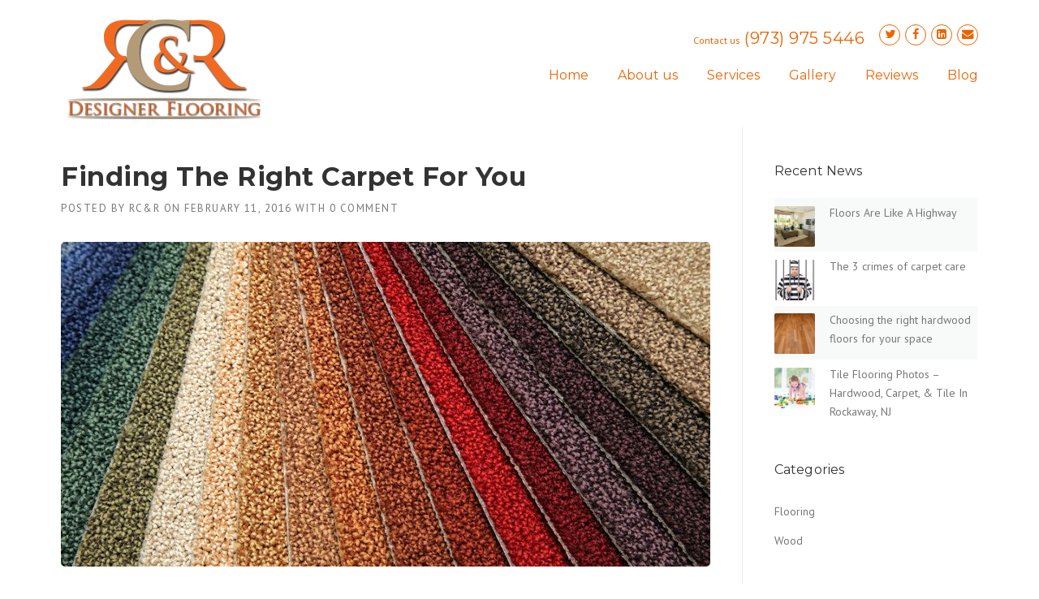

--- FILE ---
content_type: text/html; charset=UTF-8
request_url: https://rcrdesignerflooring.com/2016/02/11/finding-the-right-carpet-for-you/
body_size: 10317
content:
<!DOCTYPE html>
<html lang="en" prefix="og: http://ogp.me/ns#">
<head>
	<meta charset="UTF-8">
	<meta name="viewport" content="width=device-width, initial-scale=1">
	<link rel="profile" href="http://gmpg.org/xfn/11">
	<link rel="pingback" href="https://rcrdesignerflooring.com/xmlrpc.php">
	<title>Finding The Right Carpet For You</title>

<!-- This site is optimized with the Yoast SEO plugin v9.2.1 - https://yoast.com/wordpress/plugins/seo/ -->
<meta name="description" content="Wondering what type of carpet suits your home &amp; lifestyle? Read helpdul tips and advice on finding the right carpet from RC&amp;R Designer Flooring."/>
<link rel="canonical" href="https://rcrdesignerflooring.com/2016/02/11/finding-the-right-carpet-for-you/" />
<meta property="og:locale" content="en_US" />
<meta property="og:type" content="article" />
<meta property="og:title" content="Finding The Right Carpet For You" />
<meta property="og:description" content="Wondering what type of carpet suits your home &amp; lifestyle? Read helpdul tips and advice on finding the right carpet from RC&amp;R Designer Flooring." />
<meta property="og:url" content="https://rcrdesignerflooring.com/2016/02/11/finding-the-right-carpet-for-you/" />
<meta property="og:site_name" content="RC&amp;R Designer Flooring Services NJ" />
<meta property="article:section" content="Flooring" />
<meta property="article:published_time" content="2016-02-11T09:00:05+00:00" />
<meta property="article:modified_time" content="2016-01-26T23:02:03+00:00" />
<meta property="og:updated_time" content="2016-01-26T23:02:03+00:00" />
<meta property="og:image" content="https://rcrdesignerflooring.com/wp-content/uploads/2016/01/finding-the-right-carpet-for-you.jpg" />
<meta property="og:image:secure_url" content="https://rcrdesignerflooring.com/wp-content/uploads/2016/01/finding-the-right-carpet-for-you.jpg" />
<meta property="og:image:width" content="900" />
<meta property="og:image:height" content="600" />
<meta property="og:image:alt" content="Finding The Right Carpet For You" />
<meta name="twitter:card" content="summary" />
<meta name="twitter:description" content="Wondering what type of carpet suits your home &amp; lifestyle? Read helpdul tips and advice on finding the right carpet from RC&amp;R Designer Flooring." />
<meta name="twitter:title" content="Finding The Right Carpet For You" />
<meta name="twitter:image" content="https://rcrdesignerflooring.com/wp-content/uploads/2016/01/finding-the-right-carpet-for-you.jpg" />
<!-- / Yoast SEO plugin. -->

<link rel='dns-prefetch' href='//fonts.googleapis.com' />
<link rel='dns-prefetch' href='//maxcdn.bootstrapcdn.com' />
<link rel='dns-prefetch' href='//s.w.org' />
<link rel='dns-prefetch' href='//fonts.gstatic.com' />
<link rel='dns-prefetch' href='//ajax.googleapis.com' />
<link rel='dns-prefetch' href='//apis.google.com' />
<link rel='dns-prefetch' href='//google-analytics.com' />
<link rel='dns-prefetch' href='//www.google-analytics.com' />
<link rel='dns-prefetch' href='//ssl.google-analytics.com' />
<link rel='dns-prefetch' href='//youtube.com' />
<link rel='dns-prefetch' href='//s.gravatar.com' />
<link rel="alternate" type="application/rss+xml" title="RC&amp;R Designer Flooring Services NJ &raquo; Feed" href="https://rcrdesignerflooring.com/feed/" />
<link rel="alternate" type="application/rss+xml" title="RC&amp;R Designer Flooring Services NJ &raquo; Comments Feed" href="https://rcrdesignerflooring.com/comments/feed/" />
<link rel="alternate" type="application/rss+xml" title="RC&amp;R Designer Flooring Services NJ &raquo; Finding The Right Carpet For You Comments Feed" href="https://rcrdesignerflooring.com/2016/02/11/finding-the-right-carpet-for-you/feed/" />
		<script type="text/javascript">
			window._wpemojiSettings = {"baseUrl":"https:\/\/s.w.org\/images\/core\/emoji\/11\/72x72\/","ext":".png","svgUrl":"https:\/\/s.w.org\/images\/core\/emoji\/11\/svg\/","svgExt":".svg","source":{"concatemoji":"https:\/\/rcrdesignerflooring.com\/wp-includes\/js\/wp-emoji-release.min.js?ver=4.9.22"}};
			!function(e,a,t){var n,r,o,i=a.createElement("canvas"),p=i.getContext&&i.getContext("2d");function s(e,t){var a=String.fromCharCode;p.clearRect(0,0,i.width,i.height),p.fillText(a.apply(this,e),0,0);e=i.toDataURL();return p.clearRect(0,0,i.width,i.height),p.fillText(a.apply(this,t),0,0),e===i.toDataURL()}function c(e){var t=a.createElement("script");t.src=e,t.defer=t.type="text/javascript",a.getElementsByTagName("head")[0].appendChild(t)}for(o=Array("flag","emoji"),t.supports={everything:!0,everythingExceptFlag:!0},r=0;r<o.length;r++)t.supports[o[r]]=function(e){if(!p||!p.fillText)return!1;switch(p.textBaseline="top",p.font="600 32px Arial",e){case"flag":return s([55356,56826,55356,56819],[55356,56826,8203,55356,56819])?!1:!s([55356,57332,56128,56423,56128,56418,56128,56421,56128,56430,56128,56423,56128,56447],[55356,57332,8203,56128,56423,8203,56128,56418,8203,56128,56421,8203,56128,56430,8203,56128,56423,8203,56128,56447]);case"emoji":return!s([55358,56760,9792,65039],[55358,56760,8203,9792,65039])}return!1}(o[r]),t.supports.everything=t.supports.everything&&t.supports[o[r]],"flag"!==o[r]&&(t.supports.everythingExceptFlag=t.supports.everythingExceptFlag&&t.supports[o[r]]);t.supports.everythingExceptFlag=t.supports.everythingExceptFlag&&!t.supports.flag,t.DOMReady=!1,t.readyCallback=function(){t.DOMReady=!0},t.supports.everything||(n=function(){t.readyCallback()},a.addEventListener?(a.addEventListener("DOMContentLoaded",n,!1),e.addEventListener("load",n,!1)):(e.attachEvent("onload",n),a.attachEvent("onreadystatechange",function(){"complete"===a.readyState&&t.readyCallback()})),(n=t.source||{}).concatemoji?c(n.concatemoji):n.wpemoji&&n.twemoji&&(c(n.twemoji),c(n.wpemoji)))}(window,document,window._wpemojiSettings);
		</script>
		<style type="text/css">
img.wp-smiley,
img.emoji {
	display: inline !important;
	border: none !important;
	box-shadow: none !important;
	height: 1em !important;
	width: 1em !important;
	margin: 0 .07em !important;
	vertical-align: -0.1em !important;
	background: none !important;
	padding: 0 !important;
}
</style>
<link rel='stylesheet' id='js_composer_front-css'  href='https://rcrdesignerflooring.com/wp-content/plugins/js_composer/assets/css/js_composer.min.css?ver=5.2.1' type='text/css' media='all' />
<link rel='stylesheet' id='contact-form-7-css'  href='https://rcrdesignerflooring.com/wp-content/plugins/contact-form-7/includes/css/styles.css?ver=5.0.5' type='text/css' media='all' />
<link rel='stylesheet' id='essential-grid-plugin-settings-css'  href='https://rcrdesignerflooring.com/wp-content/plugins/essential-grid/public/assets/css/settings.css?ver=2.0.9' type='text/css' media='all' />
<link rel='stylesheet' id='tp-open-sans-css'  href='https://fonts.googleapis.com/css?family=Open+Sans%3A300%2C400%2C600%2C700%2C800&#038;ver=4.9.22' type='text/css' media='all' />
<link rel='stylesheet' id='tp-raleway-css'  href='https://fonts.googleapis.com/css?family=Raleway%3A100%2C200%2C300%2C400%2C500%2C600%2C700%2C800%2C900&#038;ver=4.9.22' type='text/css' media='all' />
<link rel='stylesheet' id='tp-droid-serif-css'  href='https://fonts.googleapis.com/css?family=Droid+Serif%3A400%2C700&#038;ver=4.9.22' type='text/css' media='all' />
<link rel='stylesheet' id='rs-plugin-settings-css'  href='https://rcrdesignerflooring.com/wp-content/plugins/revslider/public/assets/css/settings.css?ver=5.2.6' type='text/css' media='all' />
<style id='rs-plugin-settings-inline-css' type='text/css'>
.tp-caption a{color:#ff7302;text-shadow:none;-webkit-transition:all 0.2s ease-out;-moz-transition:all 0.2s ease-out;-o-transition:all 0.2s ease-out;-ms-transition:all 0.2s ease-out}.tp-caption a:hover{color:#ffa902}
</style>
<link rel='stylesheet' id='wpcharming-style-css'  href='https://rcrdesignerflooring.com/wp-content/themes/construction/style.css?ver=4.9.22' type='text/css' media='all' />
<link rel='stylesheet' id='wpcharming-fontawesome-css'  href='//maxcdn.bootstrapcdn.com/font-awesome/4.4.0/css/font-awesome.min.css?ver=4.2.0' type='text/css' media='all' />
<link rel='stylesheet' id='redux-google-fonts-wpc_options-css'  href='https://fonts.googleapis.com/css?family=PT+Sans%3A400%2C700%2C400italic%2C700italic%7CMontserrat%3A400%2C700&#038;subset=latin&#038;ver=1583931934' type='text/css' media='all' />
<script type='text/javascript'>
/* <![CDATA[ */
var header_fixed_setting = {"fixed_header":"1"};
/* ]]> */
</script>
<script type='text/javascript' src='https://rcrdesignerflooring.com/wp-includes/js/jquery/jquery.js?ver=1.12.4'></script>
<script type='text/javascript' src='https://rcrdesignerflooring.com/wp-includes/js/jquery/jquery-migrate.min.js?ver=1.4.1'></script>
<script type='text/javascript' src='https://rcrdesignerflooring.com/wp-content/plugins/essential-grid/public/assets/js/lightbox.js?ver=2.0.9'></script>
<script type='text/javascript' src='https://rcrdesignerflooring.com/wp-content/plugins/essential-grid/public/assets/js/jquery.themepunch.tools.min.js?ver=2.0.9'></script>
<script type='text/javascript' src='https://rcrdesignerflooring.com/wp-content/plugins/essential-grid/public/assets/js/jquery.themepunch.essential.min.js?ver=2.0.9'></script>
<script type='text/javascript' src='https://rcrdesignerflooring.com/wp-content/plugins/revslider/public/assets/js/jquery.themepunch.revolution.min.js?ver=5.2.6'></script>
<script type='text/javascript' src='https://rcrdesignerflooring.com/wp-content/themes/construction/assets/js/modernizr.min.js?ver=2.6.2'></script>
<script type='text/javascript' src='https://rcrdesignerflooring.com/wp-content/themes/construction/assets/js/libs.js?ver=4.9.22'></script>
<link rel='https://api.w.org/' href='https://rcrdesignerflooring.com/wp-json/' />
<link rel="EditURI" type="application/rsd+xml" title="RSD" href="https://rcrdesignerflooring.com/xmlrpc.php?rsd" />
<link rel="wlwmanifest" type="application/wlwmanifest+xml" href="https://rcrdesignerflooring.com/wp-includes/wlwmanifest.xml" /> 
<meta name="generator" content="WordPress 4.9.22" />
<link rel='shortlink' href='https://rcrdesignerflooring.com/?p=1637' />
<link rel="alternate" type="application/json+oembed" href="https://rcrdesignerflooring.com/wp-json/oembed/1.0/embed?url=https%3A%2F%2Frcrdesignerflooring.com%2F2016%2F02%2F11%2Ffinding-the-right-carpet-for-you%2F" />
<link rel="alternate" type="text/xml+oembed" href="https://rcrdesignerflooring.com/wp-json/oembed/1.0/embed?url=https%3A%2F%2Frcrdesignerflooring.com%2F2016%2F02%2F11%2Ffinding-the-right-carpet-for-you%2F&#038;format=xml" />
		<script type="text/javascript">
			var ajaxRevslider;
			
			jQuery(document).ready(function() {
				// CUSTOM AJAX CONTENT LOADING FUNCTION
				ajaxRevslider = function(obj) {
				
					// obj.type : Post Type
					// obj.id : ID of Content to Load
					// obj.aspectratio : The Aspect Ratio of the Container / Media
					// obj.selector : The Container Selector where the Content of Ajax will be injected. It is done via the Essential Grid on Return of Content
					
					var content = "";

					data = {};
					
					data.action = 'revslider_ajax_call_front';
					data.client_action = 'get_slider_html';
					data.token = 'ab19b483ac';
					data.type = obj.type;
					data.id = obj.id;
					data.aspectratio = obj.aspectratio;
					
					// SYNC AJAX REQUEST
					jQuery.ajax({
						type:"post",
						url:"https://rcrdesignerflooring.com/wp-admin/admin-ajax.php",
						dataType: 'json',
						data:data,
						async:false,
						success: function(ret, textStatus, XMLHttpRequest) {
							if(ret.success == true)
								content = ret.data;								
						},
						error: function(e) {
							console.log(e);
						}
					});
					
					 // FIRST RETURN THE CONTENT WHEN IT IS LOADED !!
					 return content;						 
				};
				
				// CUSTOM AJAX FUNCTION TO REMOVE THE SLIDER
				var ajaxRemoveRevslider = function(obj) {
					return jQuery(obj.selector+" .rev_slider").revkill();
				};

				// EXTEND THE AJAX CONTENT LOADING TYPES WITH TYPE AND FUNCTION
				var extendessential = setInterval(function() {
					if (jQuery.fn.tpessential != undefined) {
						clearInterval(extendessential);
						if(typeof(jQuery.fn.tpessential.defaults) !== 'undefined') {
							jQuery.fn.tpessential.defaults.ajaxTypes.push({type:"revslider",func:ajaxRevslider,killfunc:ajaxRemoveRevslider,openAnimationSpeed:0.3});   
							// type:  Name of the Post to load via Ajax into the Essential Grid Ajax Container
							// func: the Function Name which is Called once the Item with the Post Type has been clicked
							// killfunc: function to kill in case the Ajax Window going to be removed (before Remove function !
							// openAnimationSpeed: how quick the Ajax Content window should be animated (default is 0.3)
						}
					}
				},30);
			});
		</script>
		<!--[if lt IE 9]><script src="https://rcrdesignerflooring.com/wp-content/themes/construction/assets/js/html5.min.js"></script><![endif]-->
<style id="theme_option_custom_css" type="text/css">
 .header-transparent .site-header .header-text { opacity: 0.7; font-size: 20px; } .site-header .header-right-wrap .extract-element .phone-text { font-family: "Montserrat", Helvetica, Arial, sans-serif; font-size: 20px; font-weight: normal; margin-left: 2px; letter-spacing: 0.5px; color: #fab702; } 
</style>
<meta name="generator" content="Powered by Visual Composer - drag and drop page builder for WordPress."/>
<!--[if lte IE 9]><link rel="stylesheet" type="text/css" href="https://rcrdesignerflooring.com/wp-content/plugins/js_composer/assets/css/vc_lte_ie9.min.css" media="screen"><![endif]--><meta name="generator" content="Powered by Slider Revolution 5.2.6 - responsive, Mobile-Friendly Slider Plugin for WordPress with comfortable drag and drop interface." />
<style type="text/css" title="dynamic-css" class="options-output">.site-header .site-branding{margin-top:-20px;margin-right:0;margin-bottom:0;margin-left:0;}#masthead .header-right-wrap .extract-element .phone-text{color:#eb6400;}.site-topbar{background-color:#ffffff;}.site-topbar{color:#eb6400;}.site-topbar .widget a{color:#eb6400;}.site-topbar .widget a:hover{color:#000000;}.site-topbar .primary-color{color:#eb6400;}.site-topbar, .site-topbar .topbar-left .topbar-widget,
                                                               .site-topbar .topbar-left .topbar-widget:first-child,.site-topbar .topbar-right .topbar-widget,
                                                               .site-topbar .topbar-right .topbar-widget:first-child,.site-topbar .search-form .search-field{border-color:#eb6400;}.header-normal .header-right-wrap, .site-header .header-right-wrap .header-social a i{color:#eb6400;}.header-normal .site-header .header-right-wrap .header-social a i{border-color:#eb6400;}.wpc-menu a{color:#eb6400;font-size:16px;}.page-title-wrap{background-color:#eb6400;}a, .primary-color, .wpc-menu a:hover, .wpc-menu > li.current-menu-item > a, .wpc-menu > li.current-menu-ancestor > a,
                                                       .entry-footer .post-categories li a:hover, .entry-footer .post-tags li a:hover,
                                                       .heading-404, .grid-item .grid-title a:hover, .widget a:hover, .widget #calendar_wrap a, .widget_recent_comments a,
                                                       #secondary .widget.widget_nav_menu ul li a:hover, #secondary .widget.widget_nav_menu ul li li a:hover, #secondary .widget.widget_nav_menu ul li li li a:hover,
                                                       #secondary .widget.widget_nav_menu ul li.current-menu-item a, .woocommerce ul.products li.product .price, .woocommerce .star-rating,
                                                       .iconbox-wrapper .iconbox-icon .primary, .iconbox-wrapper .iconbox-image .primary, .iconbox-wrapper a:hover,
                                                       .breadcrumbs a:hover, #comments .comment .comment-wrapper .comment-meta .comment-time:hover, #comments .comment .comment-wrapper .comment-meta .comment-reply-link:hover, #comments .comment .comment-wrapper .comment-meta .comment-edit-link:hover,
                                                       .nav-toggle-active i, .header-transparent .header-right-wrap .extract-element .phone-text, .site-header .header-right-wrap .extract-element .phone-text,
                                                       .wpb_wrapper .wpc-projects-light .esg-navigationbutton:hover, .wpb_wrapper .wpc-projects-light .esg-filterbutton:hover,.wpb_wrapper .wpc-projects-light .esg-sortbutton:hover,.wpb_wrapper .wpc-projects-light .esg-sortbutton-order:hover,.wpb_wrapper .wpc-projects-light .esg-cartbutton-order:hover,.wpb_wrapper .wpc-projects-light .esg-filterbutton.selected,
                                                       .wpb_wrapper .wpc-projects-dark .esg-navigationbutton:hover, .wpb_wrapper .wpc-projects-dark .esg-filterbutton:hover, .wpb_wrapper .wpc-projects-dark .esg-sortbutton:hover,.wpb_wrapper .wpc-projects-dark .esg-sortbutton-order:hover,.wpb_wrapper .wpc-projects-dark .esg-cartbutton-order:hover, .wpb_wrapper .wpc-projects-dark .esg-filterbutton.selected{color:#eb6400;}input[type="reset"], input[type="submit"], input[type="submit"], .wpc-menu ul li a:hover,
                                                       .wpc-menu ul li.current-menu-item > a, .loop-pagination a:hover, .loop-pagination span:hover,
                                                       .loop-pagination a.current, .loop-pagination span.current, .footer-social, .tagcloud a:hover, woocommerce #respond input#submit.alt, .woocommerce a.button.alt, .woocommerce button.button.alt, .woocommerce input.button.alt,
                                                       .woocommerce #respond input#submit.alt:hover, .woocommerce #respond input#submit.alt:focus, .woocommerce #respond input#submit.alt:active, .woocommerce a.button.alt:hover, .woocommerce a.button.alt:focus, .woocommerce a.button.alt:active, .woocommerce button.button.alt:hover, .woocommerce button.button.alt:focus, .woocommerce button.button.alt:active, .woocommerce input.button.alt:hover, .woocommerce input.button.alt:focus, .woocommerce input.button.alt:active,
                                                       .woocommerce span.onsale, .entry-content .wpb_content_element .wpb_tour_tabs_wrapper .wpb_tabs_nav li.ui-tabs-active a, .entry-content .wpb_content_element .wpb_accordion_header li.ui-tabs-active a,
                                                       .entry-content .wpb_content_element .wpb_accordion_wrapper .wpb_accordion_header.ui-state-active a,
                                                       .btn, .btn:hover, .btn-primary, .custom-heading .heading-line, .custom-heading .heading-line.primary,
                                                       .wpb_wrapper .eg-wpc_projects-element-1{background-color:#eb6400;}textarea:focus, input[type="date"]:focus, input[type="datetime"]:focus, input[type="datetime-local"]:focus, input[type="email"]:focus, input[type="month"]:focus, input[type="number"]:focus, input[type="password"]:focus, input[type="search"]:focus, input[type="tel"]:focus, input[type="text"]:focus, input[type="time"]:focus, input[type="url"]:focus, input[type="week"]:focus,
                                                       .entry-content blockquote, .woocommerce ul.products li.product a img:hover, .woocommerce div.product div.images img:hover{border-color:#eb6400;}#secondary .widget.widget_nav_menu ul li.current-menu-item a:before{border-left-color:#eb6400;}.secondary-color, .iconbox-wrapper .iconbox-icon .secondary, .iconbox-wrapper .iconbox-image .secondary{color:#00aeef;}.btn-secondary, .custom-heading .heading-line.secondary{background-color:#00aeef;}.hentry.sticky, .entry-content blockquote, .entry-meta .sticky-label,
                                .entry-author, #comments .comment .comment-wrapper, .page-title-wrap, .widget_wpc_posts ul li,
                                .inverted-column > .wpb_wrapper, .inverted-row, div.wpcf7-response-output{background-color:#f8f9f9;}hr, abbr, acronym, dfn, table, table > thead > tr > th, table > tbody > tr > th, table > tfoot > tr > th, table > thead > tr > td, table > tbody > tr > td, table > tfoot > tr > td,
                                fieldset, select, textarea, input[type="date"], input[type="datetime"], input[type="datetime-local"], input[type="email"], input[type="month"], input[type="number"], input[type="password"], input[type="search"], input[type="tel"], input[type="text"], input[type="time"], input[type="url"], input[type="week"],
                                .left-sidebar .content-area, .left-sidebar .sidebar, .right-sidebar .content-area, .right-sidebar .sidebar,
                                .site-header, .wpc-menu.wpc-menu-mobile, .wpc-menu.wpc-menu-mobile li, .blog .hentry, .archive .hentry, .search .hentry,
                                .page-header .page-title, .archive-title, .client-logo img, #comments .comment-list .pingback, .page-title-wrap, .page-header-wrap,
                                .portfolio-prev i, .portfolio-next i, #secondary .widget.widget_nav_menu ul li.current-menu-item a, .icon-button,
                                .woocommerce nav.woocommerce-pagination ul, .woocommerce nav.woocommerce-pagination ul li,woocommerce div.product .woocommerce-tabs ul.tabs:before, .woocommerce #content div.product .woocommerce-tabs ul.tabs:before, .woocommerce-page div.product .woocommerce-tabs ul.tabs:before, .woocommerce-page #content div.product .woocommerce-tabs ul.tabs:before,
                                .woocommerce div.product .woocommerce-tabs ul.tabs li:after, .woocommerce div.product .woocommerce-tabs ul.tabs li:before,
                                .woocommerce table.cart td.actions .coupon .input-text, .woocommerce #content table.cart td.actions .coupon .input-text, .woocommerce-page table.cart td.actions .coupon .input-text, .woocommerce-page #content table.cart td.actions .coupon .input-text,
                                .woocommerce form.checkout_coupon, .woocommerce form.login, .woocommerce form.register,.shop-elements i, .testimonial .testimonial-content, .breadcrumbs,
                                .woocommerce-cart .cart-collaterals .cart_totals table td, .woocommerce-cart .cart-collaterals .cart_totals table th,.carousel-prev, .carousel-next,.recent-news-meta,
                                .woocommerce ul.products li.product a img, .woocommerce div.product div.images img{border-color:#e9e9e9;}.site{background-color:#ffffff;}.layout-boxed{background-color:#333333;}body{font-family:"PT Sans";color:#777777;font-size:14px;}h1,h2,h3,h4,h5,h6, .font-heading{font-family:Montserrat;font-weight:normal;color:#333333;}</style><noscript><style type="text/css"> .wpb_animate_when_almost_visible { opacity: 1; }</style></noscript></head>

<body class="post-template-default single single-post postid-1637 single-format-standard header-header-default header-fixed-on header-normal chrome osx wpb-js-composer js-comp-ver-5.2.1 vc_responsive">
<div id="page" class="hfeed site">

	<a class="skip-link screen-reader-text" href="#content">Skip to content</a>

	<header id="masthead" class="site-header fixed-on" role="banner">
		<div class="header-wrap">
			<div class="container">
				<div class="site-branding">
										<a href="https://rcrdesignerflooring.com/" title="RC&amp;R Designer Flooring Services NJ" rel="home">
						<img src="https://rcrdesignerflooring.com/wp-content/uploads/2015/08/logo51.png" alt="" />
					</a>
									</div><!-- /.site-branding -->

				<div class="header-right-wrap clearfix">

					<div class="header-widget">
						<div class="header-right-widgets clearfix">

							<div class="header-extract clearfix">

																<div class="extract-element">
									<div class="header-social">
										<a target="_blank" href="https://twitter.com/Mark_J_Woodward" title="Twitter"><i class="fa fa-twitter"></i></a> 										<a target="_blank" href="https://www.facebook.com/pages/RCR-Designer-Flooring/121449181230066?ref=ts&#038;fref=ts" title="Facebook"><i class="fa fa-facebook"></i></a> 										<a target="_blank" href="https://www.linkedin.com/pub/mark-woodward/6/56b/383" title="Linkedin"><i class="fa fa-linkedin-square"></i></a> 																																																																																										<a href="https://rcrdesignerflooring.com/contact-us-rcr/" title="Email"><i class="fa fa-envelope"></i></a> 																			</div>
								</div>
								
																<div class="extract-element">
									<span class="header-text">Contact us</span> <span class="phone-text primary-color">(973) 975 5446</span>
								</div>
								
								
							</div>
						</div>
					</div>
				
					<nav id="site-navigation" class="main-navigation" role="navigation">
						<div id="nav-toggle"><i class="fa fa-bars"></i></div>
						<ul class="wpc-menu">	
					   	   <li id="menu-item-1093" class="menu-item menu-item-type-custom menu-item-object-custom menu-item-home menu-item-1093"><a href="https://rcrdesignerflooring.com">Home</a></li>
<li id="menu-item-14" class="menu-item menu-item-type-post_type menu-item-object-page menu-item-14"><a href="https://rcrdesignerflooring.com/aboutus/">About us</a></li>
<li id="menu-item-1508" class="menu-item menu-item-type-post_type menu-item-object-page menu-item-has-children menu-item-1508"><a href="https://rcrdesignerflooring.com/hardwood-flooring/">Services</a>
<ul class="sub-menu">
	<li id="menu-item-1301" class="menu-item menu-item-type-post_type menu-item-object-page menu-item-1301"><a href="https://rcrdesignerflooring.com/hardwood-flooring/">Hardwood Flooring</a></li>
	<li id="menu-item-1300" class="menu-item menu-item-type-post_type menu-item-object-page menu-item-1300"><a href="https://rcrdesignerflooring.com/gallery-2/carpet/">Carpet</a></li>
	<li id="menu-item-1299" class="menu-item menu-item-type-post_type menu-item-object-page menu-item-1299"><a href="https://rcrdesignerflooring.com/gallery-2/laminate-2/">Laminate</a></li>
	<li id="menu-item-1298" class="menu-item menu-item-type-post_type menu-item-object-page menu-item-1298"><a href="https://rcrdesignerflooring.com/gallery-2/cork/">Cork</a></li>
	<li id="menu-item-1297" class="menu-item menu-item-type-post_type menu-item-object-page menu-item-1297"><a href="https://rcrdesignerflooring.com/gallery-2/ceramic-and-porcelain-tile/">Tile</a></li>
	<li id="menu-item-1296" class="menu-item menu-item-type-post_type menu-item-object-page menu-item-1296"><a href="https://rcrdesignerflooring.com/gallery-2/vinyl-flooring/">Vinyl Flooring</a></li>
	<li id="menu-item-1295" class="menu-item menu-item-type-post_type menu-item-object-page menu-item-1295"><a href="https://rcrdesignerflooring.com/gallery-2/rubber-flooring/">Rubber flooring</a></li>
	<li id="menu-item-1294" class="menu-item menu-item-type-post_type menu-item-object-page menu-item-1294"><a href="https://rcrdesignerflooring.com/gallery-2/commercial-flooring/">Commercial Flooring</a></li>
	<li id="menu-item-1505" class="menu-item menu-item-type-post_type menu-item-object-page menu-item-1505"><a href="https://rcrdesignerflooring.com/gallery-2/refinishing/">Refinishing</a></li>
</ul>
</li>
<li id="menu-item-1509" class="menu-item menu-item-type-post_type menu-item-object-page menu-item-has-children menu-item-1509"><a href="https://rcrdesignerflooring.com/hardwood/">Gallery</a>
<ul class="sub-menu">
	<li id="menu-item-1333" class="menu-item menu-item-type-post_type menu-item-object-page menu-item-1333"><a href="https://rcrdesignerflooring.com/hardwood/">Hardwood Flooring Photo Gallery &#8211; RC&#038;R Designer Flooring</a></li>
	<li id="menu-item-1332" class="menu-item menu-item-type-post_type menu-item-object-page menu-item-1332"><a href="https://rcrdesignerflooring.com/carpeting/">Carpeting</a></li>
	<li id="menu-item-1334" class="menu-item menu-item-type-post_type menu-item-object-page menu-item-1334"><a href="https://rcrdesignerflooring.com/laminate/">Laminate</a></li>
	<li id="menu-item-1335" class="menu-item menu-item-type-post_type menu-item-object-page menu-item-1335"><a href="https://rcrdesignerflooring.com/tile/">Tile Flooring Photos &#8211; Hardwood, Carpet, &#038; Tile In Mendham, NJ</a></li>
</ul>
</li>
<li id="menu-item-126" class="menu-item menu-item-type-post_type menu-item-object-page menu-item-126"><a href="https://rcrdesignerflooring.com/reviews/">Reviews</a></li>
<li id="menu-item-127" class="menu-item menu-item-type-post_type menu-item-object-page current_page_parent menu-item-127"><a href="https://rcrdesignerflooring.com/blog/">Blog</a></li>
					    </ul>
					</nav><!-- #site-navigation -->
				</div>
			</div>
			
		</div>
	</header><!-- #masthead -->

	<div id="content" class="site-content">	
		
	
	<div id="content-wrap" class="container right-sidebar">
		<div id="primary" class="content-area">
			<main id="main" class="site-main" role="main">

				
					<article id="post-1637" class="post-1637 post type-post status-publish format-standard has-post-thumbnail hentry category-flooring">

	<header class="entry-header">
		<h1 class="entry-title">Finding The Right Carpet For You</h1>
		<div class="entry-meta">
			<span class="byline"> Posted by <span class="author vcard"><a class="url fn n" href="https://rcrdesignerflooring.com/author/admin/">RC&#038;R</a></span></span><span class="posted-on"> on <a href="https://rcrdesignerflooring.com/2016/02/11/finding-the-right-carpet-for-you/" rel="bookmark"><time class="entry-date published updated" datetime="2016-02-11T09:00:05+00:00">February 11, 2016</time></a></span><span class="comments-link"> with <a href="https://rcrdesignerflooring.com/2016/02/11/finding-the-right-carpet-for-you/#respond">0 Comment</a></span>		</div><!-- .entry-meta -->

	</header><!-- .entry-header -->
	
	<div class="post-thumbnail"><img width="800" height="400" src="https://rcrdesignerflooring.com/wp-content/uploads/2016/01/finding-the-right-carpet-for-you-800x400.jpg" class="attachment-blog-large size-blog-large wp-post-image" alt="Finding The Right Carpet For You" srcset="https://rcrdesignerflooring.com/wp-content/uploads/2016/01/finding-the-right-carpet-for-you-800x400.jpg 800w, https://rcrdesignerflooring.com/wp-content/uploads/2016/01/finding-the-right-carpet-for-you-400x200.jpg 400w, https://rcrdesignerflooring.com/wp-content/uploads/2016/01/finding-the-right-carpet-for-you-600x300.jpg 600w" sizes="(max-width: 800px) 100vw, 800px" /></div>
	<div class="entry-content">
		<p>Looking to add some aarpet to your home? <a href="https://rcrdesignerflooring.com">Carpet flooring</a> is a wonderful choice for adding warmth and elegance to any room. Not to mention that it’s softness feels wonderful on your feet. However, you shouldn’t just pick any carpet for your home. When you are in the market for a carpet, there are a few questions you need to be asking to ensure you are picking the carpet that’s right for you!<span id="more-1637"></span></p>
<p><strong>What Are You Going To Use The Room For?</strong></p>
<p>Knowing what the purpose of the room will be will help you and your flooring professional know what it needs to be able to withstand. Is the room for a wobbly toddler? Then you might want a floor with extra cushion to break their falls. Is it a room where you do a lot of entertaining? Then you want to make sure it can withstand a lot of traffic, but still looks nice for guests. Whatever you are using the room for, you want to make sure your carpet choice is right for the occasion.</p>
<p><strong>What Color Or Style Best Suits You Or The Room?</strong></p>
<p>You may say that it doesn’t matter, but if you don’t put a little thought into it, you could find yourself regretting the choice every time you look down. So think about what color and style would best suit the room and that you know you’ll still love looking at a few months from now. Is it a small room? Light colors are great for making the room seem bigger. Likewise, bigger rooms tend to benefit from darker colors that make the room feel cozier. Will the color clash with the paint or wallpaper? Are there going to be a lot of messes that would stain a white carpet?</p>
<p><strong>Are You Getting A High-Quality Carpet?</strong></p>
<p>Believe it or not, carpet technology has grown a lot over the years. You need to make sure that the carpet you are getting is going to last you a long time with little to no damage. So you need to ask about whether the color may fade over time, the amount of maintenance this carpet will require, and whether it will be able to endure the test of time.</p>
			</div><!-- .entry-content -->

	<footer class="entry-footer">
		
	<i class="fa fa-file"></i> <ul class="post-categories">
	<li><a href="https://rcrdesignerflooring.com/category/flooring/" rel="category tag">Flooring</a></li></ul>
		<div class="entry-author clearfix">
		<div class="entry-author-avatar">
			<a class="vcard" href="https://rcrdesignerflooring.com/author/admin/"><img alt='' src='https://secure.gravatar.com/avatar/77fb35e764d4a0387df6b01c06175408?s=96&#038;d=mm&#038;r=g' srcset='https://secure.gravatar.com/avatar/77fb35e764d4a0387df6b01c06175408?s=192&#038;d=mm&#038;r=g 2x' class='avatar avatar-96 photo' height='96' width='96' /></a>		</div>
		<div class="entry-author-byline">
			Written by <a class="vcard" href="https://rcrdesignerflooring.com/author/admin/">RC&amp;R</a>		</div>
			</div>
	
		</footer><!-- .entry-footer -->
</article><!-- #post-## -->

					
<div id="comments" class="comments-area">

	
	
	
		<div id="respond" class="comment-respond">
		<h3 id="reply-title" class="comment-reply-title">Leave a Reply <small><a rel="nofollow" id="cancel-comment-reply-link" href="/2016/02/11/finding-the-right-carpet-for-you/#respond" style="display:none;">Cancel reply</a></small></h3>			<form action="https://rcrdesignerflooring.com/wp-comments-post.php" method="post" id="commentform" class="comment-form" novalidate>
				<p class="comment-notes"><span id="email-notes">Your email address will not be published.</span> Required fields are marked <span class="required">*</span></p><p class="comment-form-comment"><label for="comment">Comment</label> <textarea id="comment" name="comment" cols="45" rows="8" maxlength="65525" required="required"></textarea></p><p class="comment-form-author"><label for="author">Name <span class="required">*</span></label> <input id="author" name="author" type="text" value="" size="30" maxlength="245" required='required' /></p>
<p class="comment-form-email"><label for="email">Email <span class="required">*</span></label> <input id="email" name="email" type="email" value="" size="30" maxlength="100" aria-describedby="email-notes" required='required' /></p>
<p class="comment-form-url"><label for="url">Website</label> <input id="url" name="url" type="url" value="" size="30" maxlength="200" /></p>
<p class="form-submit"><input name="submit" type="submit" id="submit" class="submit" value="Post Comment" /> <input type='hidden' name='comment_post_ID' value='1637' id='comment_post_ID' />
<input type='hidden' name='comment_parent' id='comment_parent' value='0' />
</p>			</form>
			</div><!-- #respond -->
	
</div><!-- #comments -->

				
			</main><!-- #main -->
		</div><!-- #primary -->
		<div id="secondary" class="widget-area sidebar" role="complementary">
	<aside id="wpc_posts-4" class="widget widget_wpc_posts"><h4 class="widget-title">Recent News</h4>
        <ul class="widget-posts-list">                <li class="">
                    <img width="150" height="150" src="https://rcrdesignerflooring.com/wp-content/uploads/2016/01/floors-are-like-a-highway-150x150.jpg" class="attachment-thumbnail size-thumbnail wp-post-image" alt="Floors Are Like A Highway" />                    <a href="https://rcrdesignerflooring.com/2016/02/18/floors-are-like-a-highway/" title="Floors Are Like A Highway">Floors Are Like A Highway</a>
                    <div class="clear"></div>
                </li>
                                <li class="light-bg">
                    <img width="150" height="150" src="https://rcrdesignerflooring.com/wp-content/uploads/2015/02/bl4-150x150.jpg" class="attachment-thumbnail size-thumbnail wp-post-image" alt="" />                    <a href="https://rcrdesignerflooring.com/2015/02/12/crimes-of-carpet-care/" title="The 3 crimes of carpet care">The 3 crimes of carpet care</a>
                    <div class="clear"></div>
                </li>
                                <li class="">
                    <img width="150" height="150" src="https://rcrdesignerflooring.com/wp-content/uploads/2015/02/bl3-150x150.jpg" class="attachment-thumbnail size-thumbnail wp-post-image" alt="" />                    <a href="https://rcrdesignerflooring.com/2015/02/12/hardwood-floors-for-your-space/" title="Choosing the right hardwood floors for your space">Choosing the right hardwood floors for your space</a>
                    <div class="clear"></div>
                </li>
                                <li class="light-bg">
                    <img width="150" height="150" src="https://rcrdesignerflooring.com/wp-content/uploads/2015/06/bl2-150x150.jpg" class="attachment-thumbnail size-thumbnail wp-post-image" alt="" />                    <a href="https://rcrdesignerflooring.com/2015/06/15/great-floor-nursery/" title="Tile Flooring Photos &#8211; Hardwood, Carpet, &#038; Tile In Rockaway, NJ">Tile Flooring Photos &#8211; Hardwood, Carpet, &#038; Tile In Rockaway, NJ</a>
                    <div class="clear"></div>
                </li>
                
        </ul></aside><aside id="categories-5" class="widget widget_categories"><h4 class="widget-title">Categories</h4>		<ul>
	<li class="cat-item cat-item-62"><a href="https://rcrdesignerflooring.com/category/flooring/" >Flooring</a>
</li>
	<li class="cat-item cat-item-14"><a href="https://rcrdesignerflooring.com/category/wood/" >Wood</a>
</li>
		</ul>
</aside><aside id="archives-5" class="widget widget_archive"><h4 class="widget-title">Archives</h4>		<ul>
			<li><a href='https://rcrdesignerflooring.com/2016/02/'>February 2016</a></li>
	<li><a href='https://rcrdesignerflooring.com/2016/01/'>January 2016</a></li>
	<li><a href='https://rcrdesignerflooring.com/2015/12/'>December 2015</a></li>
	<li><a href='https://rcrdesignerflooring.com/2015/11/'>November 2015</a></li>
	<li><a href='https://rcrdesignerflooring.com/2015/08/'>August 2015</a></li>
	<li><a href='https://rcrdesignerflooring.com/2015/07/'>July 2015</a></li>
	<li><a href='https://rcrdesignerflooring.com/2015/06/'>June 2015</a></li>
	<li><a href='https://rcrdesignerflooring.com/2015/02/'>February 2015</a></li>
		</ul>
		</aside><aside id="tag_cloud-4" class="widget widget_tag_cloud"><h4 class="widget-title">Find by Tags</h4><div class="tagcloud"><a href="https://rcrdesignerflooring.com/tag/flooring/" class="tag-cloud-link tag-link-64 tag-link-position-1" style="font-size: 8pt;" aria-label="flooring (1 item)">flooring</a>
<a href="https://rcrdesignerflooring.com/tag/home/" class="tag-cloud-link tag-link-65 tag-link-position-2" style="font-size: 8pt;" aria-label="home (1 item)">home</a></div>
</aside><aside id="search-5" class="widget widget_search"><h4 class="widget-title">Search News</h4><form role="search" method="get" class="search-form" action="https://rcrdesignerflooring.com/">
				<label>
					<span class="screen-reader-text">Search for:</span>
					<input type="search" class="search-field" placeholder="Search &hellip;" value="" name="s" />
				</label>
				<input type="submit" class="search-submit" value="Search" />
			</form></aside></div><!-- #secondary -->
	</div> <!-- /#content-wrap -->

	</div><!-- #content -->

	<div class="clear"></div>

	<footer id="colophon" class="site-footer" role="contentinfo">

		<div class="footer-connect">
			<div class="container">

								<div class="footer-social">
					 <label class="font-heading" for="">Follow us</label> 					<a target="_blank" href="https://twitter.com/Mark_J_Woodward" title="Twitter"><i class="fa fa-twitter"></i></a> 					<a target="_blank" href="https://www.facebook.com/pages/RCR-Designer-Flooring/121449181230066?ref=ts&#038;fref=ts" title="Facebook"><i class="fa fa-facebook"></i></a> 					<a target="_blank" href="https://www.linkedin.com/pub/mark-woodward/6/56b/383" title="Linkedin"><i class="fa fa-linkedin-square"></i></a> 																																													<a target="_blank" href="https://rcrdesignerflooring.com/contact-us-rcr/" title="Email"><i class="fa fa-envelope"></i></a> 									</div>
							</div>
		</div>

		<div class="container">

						<div class="footer-widgets-area">
													<div class="sidebar-footer footer-columns footer-4-columns clearfix">
													<div id="footer-1" class="footer-1 footer-column widget-area" role="complementary">
								<aside id="text-22" class="widget widget_text"><h3 class="widget-title">About Company</h3>			<div class="textwidget"><p>RC&R Designer Flooring was founded in 1997 By Mark Woodward, who envisioned a need to bring a new concept in designer flooring directly to the homeowner. This business incurred accelerated growth in just the first year. </p>Customers embraced the concept of having a professional come right to their home or office to provide flooring solutions that fit within their budget. </p>


<div class="featured-box-button">
            <a title="" target="" href="https://rcrdesignerflooring.com/aboutus/" class="">READ MORE</a>
          </div>
</div>
		</aside>							</div>
														<div id="footer-2" class="footer-2 footer-column widget-area" role="complementary">
															</div>
														<div id="footer-3" class="footer-3 footer-column widget-area" role="complementary">
								<aside id="nav_menu-8" class="widget widget_nav_menu"><h3 class="widget-title">Quick Links</h3><div class="menu-footer-home-container"><ul id="menu-footer-home" class="menu"><li id="menu-item-1368" class="menu-item menu-item-type-post_type menu-item-object-page menu-item-home menu-item-1368"><a href="https://rcrdesignerflooring.com/">RC&#038;R Designer Flooring &#8211; Hardwood, Carpeting, &#038; Tile Mendham, NJ</a></li>
<li id="menu-item-1369" class="menu-item menu-item-type-post_type menu-item-object-page menu-item-1369"><a href="https://rcrdesignerflooring.com/aboutus/">About us</a></li>
<li id="menu-item-1371" class="menu-item menu-item-type-post_type menu-item-object-page menu-item-1371"><a href="https://rcrdesignerflooring.com/gallery-2/">Flooring Photo Gallery &#8211; Hardwood, Carpet, &#038; Tile In Mendham, NJ</a></li>
<li id="menu-item-1373" class="menu-item menu-item-type-post_type menu-item-object-page menu-item-1373"><a href="https://rcrdesignerflooring.com/reviews/">Reviews</a></li>
<li id="menu-item-1370" class="menu-item menu-item-type-post_type menu-item-object-page current_page_parent menu-item-1370"><a href="https://rcrdesignerflooring.com/blog/">Blog</a></li>
</ul></div></aside>							</div>
														<div id="footer-4" class="footer-4 footer-column widget-area" role="complementary">
								<aside id="text-24" class="widget widget_text"><h3 class="widget-title">Contact Us</h3>			<div class="textwidget"><div class="contact-info-box">
<p>Address: 88 East Main St., Suite 340H</p>
<p>Mendham, NJ 07945</p>
<p>Email: Mark@RCRdesignerflooring.com</p>
<ul class="hours">
<h2 style="font-size:16px; text-transform:uppercase; color:#ffffff;">Business Hours</h2>
<li>Monday-Friday: <span>By Appointment</span></li>
<li>Saturday: <span>By Appointment</span></li>
<li>Sunday: <span>Closed</span></li>
<li>Call for your in-home consultation: <span>973.975.5446</span></li>
</ul>
</div></div>
		</aside>							</div>
												</div>
							</div>
					</div>
		<div class="site-info-wrapper">
			<div class="container">
				<div class="site-info clearfix">
					<div class="copy_text">
						Copyright &copy; 2026 RC&amp;R Designer Flooring Services NJ - Theme by <a href="https://wpcharming.com" rel="designer">WPCharming</a>					</div>
					<div class="footer-menu">
						<div class="menu-footer-home-container"><ul id="menu-footer-home-1" class="menu"><li class="menu-item menu-item-type-post_type menu-item-object-page menu-item-home menu-item-1368"><a href="https://rcrdesignerflooring.com/">RC&#038;R Designer Flooring &#8211; Hardwood, Carpeting, &#038; Tile Mendham, NJ</a></li>
<li class="menu-item menu-item-type-post_type menu-item-object-page menu-item-1369"><a href="https://rcrdesignerflooring.com/aboutus/">About us</a></li>
<li class="menu-item menu-item-type-post_type menu-item-object-page menu-item-1371"><a href="https://rcrdesignerflooring.com/gallery-2/">Flooring Photo Gallery &#8211; Hardwood, Carpet, &#038; Tile In Mendham, NJ</a></li>
<li class="menu-item menu-item-type-post_type menu-item-object-page menu-item-1373"><a href="https://rcrdesignerflooring.com/reviews/">Reviews</a></li>
<li class="menu-item menu-item-type-post_type menu-item-object-page current_page_parent menu-item-1370"><a href="https://rcrdesignerflooring.com/blog/">Blog</a></li>
</ul></div>					</div>
				</div>
			</div>
		</div>
	</footer><!-- #colophon -->

</div><!-- #page -->

<div id="btt"><i class="fa fa-angle-double-up"></i></div>

<script type='text/javascript'>
/* <![CDATA[ */
var wpcf7 = {"apiSettings":{"root":"https:\/\/rcrdesignerflooring.com\/wp-json\/contact-form-7\/v1","namespace":"contact-form-7\/v1"},"recaptcha":{"messages":{"empty":"Please verify that you are not a robot."}}};
/* ]]> */
</script>
<script type='text/javascript' src='https://rcrdesignerflooring.com/wp-content/plugins/contact-form-7/includes/js/scripts.js?ver=5.0.5'></script>
<script type='text/javascript' src='https://rcrdesignerflooring.com/wp-content/themes/construction/assets/js/theme.js?ver=4.9.22'></script>
<script type='text/javascript' src='https://rcrdesignerflooring.com/wp-includes/js/comment-reply.min.js?ver=4.9.22'></script>
<script type='text/javascript' src='https://rcrdesignerflooring.com/wp-includes/js/wp-embed.min.js?ver=4.9.22'></script>
</body>
</html>
